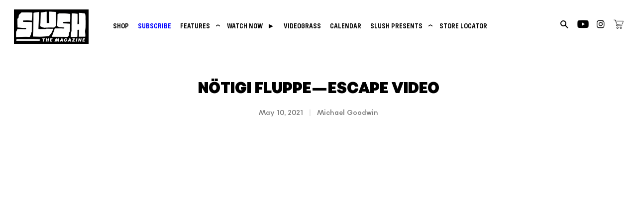

--- FILE ---
content_type: text/html; charset=utf-8
request_url: https://www.slushmag.com/blogs/latest/notigi-fluppe-escape
body_size: 18858
content:
<!doctype html>
<html class="no-js" lang="en">
<head>

<!-- Google Tag Manager -->
<script>(function(w,d,s,l,i){w[l]=w[l]||[];w[l].push({'gtm.start':
new Date().getTime(),event:'gtm.js'});var f=d.getElementsByTagName(s)[0],
j=d.createElement(s),dl=l!='dataLayer'?'&l='+l:'';j.async=true;j.src=
'https://www.googletagmanager.com/gtm.js?id='+i+dl;f.parentNode.insertBefore(j,f);
})(window,document,'script','dataLayer','GTM-WBXSXKQT');</script>
<!-- End Google Tag Manager -->
  
<!-- Basic page needs ================================================== -->
<meta charset="utf-8">
<meta http-equiv="X-UA-Compatible" content="IE=edge,chrome=1">


  <link rel="shortcut icon" href="//www.slushmag.com/cdn/shop/files/Screen_Shot_2021-01-27_at_9.37.32_PM_32x32.png?v=1614343274" type="image/png" />


<!-- Title and description ================================================== -->
<title>
Nötigi Fluppe—Escape Video &ndash; Slush Magazine
</title>


<meta name="description" content="Featuring: Elias Rupp, Florian Fischer, Dario Burch, Gian Sutter, Martin Lässer, Yung Doli, Joos Caviezel, Cedric Neff Video by Lou Staub">


<!-- Helpers ================================================== -->
<!-- /snippets/social-meta-tags.liquid -->




<meta property="og:site_name" content="Slush Magazine">
<meta property="og:url" content="https://slushthemagazine.com/blogs/latest/notigi-fluppe-escape">
<meta property="og:title" content="Nötigi Fluppe—Escape Video">
<meta property="og:type" content="article">
<meta property="og:description" content="Featuring: Elias Rupp, Florian Fischer, Dario Burch, Gian Sutter, Martin Lässer, Yung Doli, Joos Caviezel, Cedric Neff Video by Lou Staub">

<meta property="og:image" content="http://www.slushmag.com/cdn/shop/articles/Screen_Shot_2021-05-10_at_6.17.03_AM_1200x1200.png?v=1620652681">
<meta property="og:image:secure_url" content="https://www.slushmag.com/cdn/shop/articles/Screen_Shot_2021-05-10_at_6.17.03_AM_1200x1200.png?v=1620652681">


<meta name="twitter:card" content="summary_large_image">
<meta name="twitter:title" content="Nötigi Fluppe—Escape Video">
<meta name="twitter:description" content="Featuring: Elias Rupp, Florian Fischer, Dario Burch, Gian Sutter, Martin Lässer, Yung Doli, Joos Caviezel, Cedric Neff Video by Lou Staub">

<link rel="canonical" href="https://slushthemagazine.com/blogs/latest/notigi-fluppe-escape">
<meta name="viewport" content="width=device-width,initial-scale=1,shrink-to-fit=no">
<meta name="theme-color" content="#000000">

<!-- CSS ================================================== -->


<link rel="preconnect" href="https://fonts.googleapis.com">
<link rel="preconnect" href="https://fonts.gstatic.com" crossorigin>

<link href="https://fonts.googleapis.com/css2?family=Rubik:wght@300;400;500;700;800&display=swap" rel="stylesheet">




<link href="//www.slushmag.com/cdn/shop/t/2/assets/timber.scss.css?v=127331839957347757221762189250" rel="stylesheet" type="text/css" media="all" />
<link href="//www.slushmag.com/cdn/shop/t/2/assets/theme.scss.css?v=78529990788856889331762189250" rel="stylesheet" type="text/css" media="all" />


<link href="//www.slushmag.com/cdn/shop/t/2/assets/flickity.min.css?v=170878110445268142001698717672" rel="stylesheet" type="text/css" media="all" />


<link href="//www.slushmag.com/cdn/shop/t/2/assets/custom.scss.css?v=29718736618418387661764126221" rel="stylesheet" type="text/css" media="all" />

<!-- Sections ================================================== -->
<script>
  window.theme = window.theme || {};
  theme.strings = {
    zoomClose: "Close (Esc)",
    zoomPrev: "Previous (Left arrow key)",
    zoomNext: "Next (Right arrow key)",
    moneyFormat: "${{amount}}",
    addressError: "Error looking up that address",
    addressNoResults: "No results for that address",
    addressQueryLimit: "You have exceeded the Google API usage limit. Consider upgrading to a \u003ca href=\"https:\/\/developers.google.com\/maps\/premium\/usage-limits\"\u003ePremium Plan\u003c\/a\u003e.",
    authError: "There was a problem authenticating your Google Maps account.",
    cartEmpty: "Your cart is currently empty.",
    cartCookie: "Enable cookies to use the shopping cart",
    cartSavings: "You're saving [savings]",
    productSlideLabel: "Slide [slide_number] of [slide_max]."
  };
  theme.settings = {
    cartType: "page",
    gridType: null
  };
</script>

<script src="//www.slushmag.com/cdn/shop/t/2/assets/jquery-2.2.3.min.js?v=58211863146907186831610304023" type="text/javascript"></script>

<script src="//www.slushmag.com/cdn/shop/t/2/assets/lazysizes.min.js?v=155223123402716617051610304024" async="async"></script>

<script src="//www.slushmag.com/cdn/shop/t/2/assets/theme.js?v=114295768192348641321668523278" defer="defer"></script>

<script src="//www.slushmag.com/cdn/shop/t/2/assets/flickity.pkgd.min.js?v=179939521362296055701698717673"></script>

<script src="//www.slushmag.com/cdn/shop/t/2/assets/jquery.instagramFeed.js?v=120702746291522430111622754725 "></script>

<script src="//www.slushmag.com/cdn/shop/t/2/assets/custom.js?v=47208915109166570221737319653" defer="defer"></script>




<!-- Header hook for plugins ================================================== -->
<script>window.performance && window.performance.mark && window.performance.mark('shopify.content_for_header.start');</script><meta name="google-site-verification" content="tv199uzeVe9gwcYiowhoI8NNnTOnI24XDEJZMT7pnas">
<meta name="facebook-domain-verification" content="vslqpqcq1nmb4g3ibxwstmii3myryn">
<meta name="facebook-domain-verification" content="umvk4ipnblh4pli8ox3uah1rhfb6e6">
<meta name="facebook-domain-verification" content="eqp2r5vdxqiaam5mktbfh0f8urrrt1">
<meta name="facebook-domain-verification" content="a3dbjb1o8tsfc54zl0gs8xz8gdhzbj">
<meta name="facebook-domain-verification" content="az8az5yqi3xhqgoa5zc4i3jkgbnit8">
<meta id="shopify-digital-wallet" name="shopify-digital-wallet" content="/52617969847/digital_wallets/dialog">
<meta name="shopify-checkout-api-token" content="b83096c0ca69428e41558e1f7c303e0b">
<meta id="in-context-paypal-metadata" data-shop-id="52617969847" data-venmo-supported="false" data-environment="production" data-locale="en_US" data-paypal-v4="true" data-currency="USD">
<link rel="alternate" type="application/atom+xml" title="Feed" href="/blogs/latest.atom" />
<script async="async" src="/checkouts/internal/preloads.js?locale=en-US"></script>
<link rel="preconnect" href="https://shop.app" crossorigin="anonymous">
<script async="async" src="https://shop.app/checkouts/internal/preloads.js?locale=en-US&shop_id=52617969847" crossorigin="anonymous"></script>
<script id="apple-pay-shop-capabilities" type="application/json">{"shopId":52617969847,"countryCode":"US","currencyCode":"USD","merchantCapabilities":["supports3DS"],"merchantId":"gid:\/\/shopify\/Shop\/52617969847","merchantName":"Slush Magazine","requiredBillingContactFields":["postalAddress","email"],"requiredShippingContactFields":["postalAddress","email"],"shippingType":"shipping","supportedNetworks":["visa","masterCard","amex","discover","elo","jcb"],"total":{"type":"pending","label":"Slush Magazine","amount":"1.00"},"shopifyPaymentsEnabled":true,"supportsSubscriptions":true}</script>
<script id="shopify-features" type="application/json">{"accessToken":"b83096c0ca69428e41558e1f7c303e0b","betas":["rich-media-storefront-analytics"],"domain":"www.slushmag.com","predictiveSearch":true,"shopId":52617969847,"locale":"en"}</script>
<script>var Shopify = Shopify || {};
Shopify.shop = "slushmag.myshopify.com";
Shopify.locale = "en";
Shopify.currency = {"active":"USD","rate":"1.0"};
Shopify.country = "US";
Shopify.theme = {"name":"SlushMagDigitalSauna2021-Live","id":118053208247,"schema_name":"Brooklyn","schema_version":"17.2.0","theme_store_id":null,"role":"main"};
Shopify.theme.handle = "null";
Shopify.theme.style = {"id":null,"handle":null};
Shopify.cdnHost = "www.slushmag.com/cdn";
Shopify.routes = Shopify.routes || {};
Shopify.routes.root = "/";</script>
<script type="module">!function(o){(o.Shopify=o.Shopify||{}).modules=!0}(window);</script>
<script>!function(o){function n(){var o=[];function n(){o.push(Array.prototype.slice.apply(arguments))}return n.q=o,n}var t=o.Shopify=o.Shopify||{};t.loadFeatures=n(),t.autoloadFeatures=n()}(window);</script>
<script>
  window.ShopifyPay = window.ShopifyPay || {};
  window.ShopifyPay.apiHost = "shop.app\/pay";
  window.ShopifyPay.redirectState = null;
</script>
<script id="shop-js-analytics" type="application/json">{"pageType":"article"}</script>
<script defer="defer" async type="module" src="//www.slushmag.com/cdn/shopifycloud/shop-js/modules/v2/client.init-shop-cart-sync_BT-GjEfc.en.esm.js"></script>
<script defer="defer" async type="module" src="//www.slushmag.com/cdn/shopifycloud/shop-js/modules/v2/chunk.common_D58fp_Oc.esm.js"></script>
<script defer="defer" async type="module" src="//www.slushmag.com/cdn/shopifycloud/shop-js/modules/v2/chunk.modal_xMitdFEc.esm.js"></script>
<script type="module">
  await import("//www.slushmag.com/cdn/shopifycloud/shop-js/modules/v2/client.init-shop-cart-sync_BT-GjEfc.en.esm.js");
await import("//www.slushmag.com/cdn/shopifycloud/shop-js/modules/v2/chunk.common_D58fp_Oc.esm.js");
await import("//www.slushmag.com/cdn/shopifycloud/shop-js/modules/v2/chunk.modal_xMitdFEc.esm.js");

  window.Shopify.SignInWithShop?.initShopCartSync?.({"fedCMEnabled":true,"windoidEnabled":true});

</script>
<script>
  window.Shopify = window.Shopify || {};
  if (!window.Shopify.featureAssets) window.Shopify.featureAssets = {};
  window.Shopify.featureAssets['shop-js'] = {"shop-cart-sync":["modules/v2/client.shop-cart-sync_DZOKe7Ll.en.esm.js","modules/v2/chunk.common_D58fp_Oc.esm.js","modules/v2/chunk.modal_xMitdFEc.esm.js"],"init-fed-cm":["modules/v2/client.init-fed-cm_B6oLuCjv.en.esm.js","modules/v2/chunk.common_D58fp_Oc.esm.js","modules/v2/chunk.modal_xMitdFEc.esm.js"],"shop-cash-offers":["modules/v2/client.shop-cash-offers_D2sdYoxE.en.esm.js","modules/v2/chunk.common_D58fp_Oc.esm.js","modules/v2/chunk.modal_xMitdFEc.esm.js"],"shop-login-button":["modules/v2/client.shop-login-button_QeVjl5Y3.en.esm.js","modules/v2/chunk.common_D58fp_Oc.esm.js","modules/v2/chunk.modal_xMitdFEc.esm.js"],"pay-button":["modules/v2/client.pay-button_DXTOsIq6.en.esm.js","modules/v2/chunk.common_D58fp_Oc.esm.js","modules/v2/chunk.modal_xMitdFEc.esm.js"],"shop-button":["modules/v2/client.shop-button_DQZHx9pm.en.esm.js","modules/v2/chunk.common_D58fp_Oc.esm.js","modules/v2/chunk.modal_xMitdFEc.esm.js"],"avatar":["modules/v2/client.avatar_BTnouDA3.en.esm.js"],"init-windoid":["modules/v2/client.init-windoid_CR1B-cfM.en.esm.js","modules/v2/chunk.common_D58fp_Oc.esm.js","modules/v2/chunk.modal_xMitdFEc.esm.js"],"init-shop-for-new-customer-accounts":["modules/v2/client.init-shop-for-new-customer-accounts_C_vY_xzh.en.esm.js","modules/v2/client.shop-login-button_QeVjl5Y3.en.esm.js","modules/v2/chunk.common_D58fp_Oc.esm.js","modules/v2/chunk.modal_xMitdFEc.esm.js"],"init-shop-email-lookup-coordinator":["modules/v2/client.init-shop-email-lookup-coordinator_BI7n9ZSv.en.esm.js","modules/v2/chunk.common_D58fp_Oc.esm.js","modules/v2/chunk.modal_xMitdFEc.esm.js"],"init-shop-cart-sync":["modules/v2/client.init-shop-cart-sync_BT-GjEfc.en.esm.js","modules/v2/chunk.common_D58fp_Oc.esm.js","modules/v2/chunk.modal_xMitdFEc.esm.js"],"shop-toast-manager":["modules/v2/client.shop-toast-manager_DiYdP3xc.en.esm.js","modules/v2/chunk.common_D58fp_Oc.esm.js","modules/v2/chunk.modal_xMitdFEc.esm.js"],"init-customer-accounts":["modules/v2/client.init-customer-accounts_D9ZNqS-Q.en.esm.js","modules/v2/client.shop-login-button_QeVjl5Y3.en.esm.js","modules/v2/chunk.common_D58fp_Oc.esm.js","modules/v2/chunk.modal_xMitdFEc.esm.js"],"init-customer-accounts-sign-up":["modules/v2/client.init-customer-accounts-sign-up_iGw4briv.en.esm.js","modules/v2/client.shop-login-button_QeVjl5Y3.en.esm.js","modules/v2/chunk.common_D58fp_Oc.esm.js","modules/v2/chunk.modal_xMitdFEc.esm.js"],"shop-follow-button":["modules/v2/client.shop-follow-button_CqMgW2wH.en.esm.js","modules/v2/chunk.common_D58fp_Oc.esm.js","modules/v2/chunk.modal_xMitdFEc.esm.js"],"checkout-modal":["modules/v2/client.checkout-modal_xHeaAweL.en.esm.js","modules/v2/chunk.common_D58fp_Oc.esm.js","modules/v2/chunk.modal_xMitdFEc.esm.js"],"shop-login":["modules/v2/client.shop-login_D91U-Q7h.en.esm.js","modules/v2/chunk.common_D58fp_Oc.esm.js","modules/v2/chunk.modal_xMitdFEc.esm.js"],"lead-capture":["modules/v2/client.lead-capture_BJmE1dJe.en.esm.js","modules/v2/chunk.common_D58fp_Oc.esm.js","modules/v2/chunk.modal_xMitdFEc.esm.js"],"payment-terms":["modules/v2/client.payment-terms_Ci9AEqFq.en.esm.js","modules/v2/chunk.common_D58fp_Oc.esm.js","modules/v2/chunk.modal_xMitdFEc.esm.js"]};
</script>
<script>(function() {
  var isLoaded = false;
  function asyncLoad() {
    if (isLoaded) return;
    isLoaded = true;
    var urls = ["https:\/\/maps.develic.com\/packs\/front.js?shop=slushmag.myshopify.com","https:\/\/static.rechargecdn.com\/assets\/js\/widget.min.js?shop=slushmag.myshopify.com","\/\/www.powr.io\/powr.js?powr-token=slushmag.myshopify.com\u0026external-type=shopify\u0026shop=slushmag.myshopify.com","https:\/\/shy.elfsight.com\/p\/platform.js?shop=slushmag.myshopify.com","\/\/www.powr.io\/powr.js?powr-token=slushmag.myshopify.com\u0026external-type=shopify\u0026shop=slushmag.myshopify.com","https:\/\/static.klaviyo.com\/onsite\/js\/UPWUZg\/klaviyo.js?company_id=UPWUZg\u0026shop=slushmag.myshopify.com","https:\/\/cdn.nfcube.com\/instafeed-848cc10351aada46c2b3e50c134afbb9.js?shop=slushmag.myshopify.com","\/\/cdn.shopify.com\/proxy\/52ff85e5bf88e1dc5c65f77954ea91b8478e875f6c61851569a7ee8844b30313\/pdfflipbook.com\/script\/shopify\/?shop=slushmag.myshopify.com\u0026sp-cache-control=cHVibGljLCBtYXgtYWdlPTkwMA"];
    for (var i = 0; i < urls.length; i++) {
      var s = document.createElement('script');
      s.type = 'text/javascript';
      s.async = true;
      s.src = urls[i];
      var x = document.getElementsByTagName('script')[0];
      x.parentNode.insertBefore(s, x);
    }
  };
  if(window.attachEvent) {
    window.attachEvent('onload', asyncLoad);
  } else {
    window.addEventListener('load', asyncLoad, false);
  }
})();</script>
<script id="__st">var __st={"a":52617969847,"offset":-28800,"reqid":"92c487ac-47a2-4e3f-820f-ae16cb603cdf-1769089342","pageurl":"www.slushmag.com\/blogs\/latest\/notigi-fluppe-escape","s":"articles-585441411255","u":"e84efedb6ef2","p":"article","rtyp":"article","rid":585441411255};</script>
<script>window.ShopifyPaypalV4VisibilityTracking = true;</script>
<script id="captcha-bootstrap">!function(){'use strict';const t='contact',e='account',n='new_comment',o=[[t,t],['blogs',n],['comments',n],[t,'customer']],c=[[e,'customer_login'],[e,'guest_login'],[e,'recover_customer_password'],[e,'create_customer']],r=t=>t.map((([t,e])=>`form[action*='/${t}']:not([data-nocaptcha='true']) input[name='form_type'][value='${e}']`)).join(','),a=t=>()=>t?[...document.querySelectorAll(t)].map((t=>t.form)):[];function s(){const t=[...o],e=r(t);return a(e)}const i='password',u='form_key',d=['recaptcha-v3-token','g-recaptcha-response','h-captcha-response',i],f=()=>{try{return window.sessionStorage}catch{return}},m='__shopify_v',_=t=>t.elements[u];function p(t,e,n=!1){try{const o=window.sessionStorage,c=JSON.parse(o.getItem(e)),{data:r}=function(t){const{data:e,action:n}=t;return t[m]||n?{data:e,action:n}:{data:t,action:n}}(c);for(const[e,n]of Object.entries(r))t.elements[e]&&(t.elements[e].value=n);n&&o.removeItem(e)}catch(o){console.error('form repopulation failed',{error:o})}}const l='form_type',E='cptcha';function T(t){t.dataset[E]=!0}const w=window,h=w.document,L='Shopify',v='ce_forms',y='captcha';let A=!1;((t,e)=>{const n=(g='f06e6c50-85a8-45c8-87d0-21a2b65856fe',I='https://cdn.shopify.com/shopifycloud/storefront-forms-hcaptcha/ce_storefront_forms_captcha_hcaptcha.v1.5.2.iife.js',D={infoText:'Protected by hCaptcha',privacyText:'Privacy',termsText:'Terms'},(t,e,n)=>{const o=w[L][v],c=o.bindForm;if(c)return c(t,g,e,D).then(n);var r;o.q.push([[t,g,e,D],n]),r=I,A||(h.body.append(Object.assign(h.createElement('script'),{id:'captcha-provider',async:!0,src:r})),A=!0)});var g,I,D;w[L]=w[L]||{},w[L][v]=w[L][v]||{},w[L][v].q=[],w[L][y]=w[L][y]||{},w[L][y].protect=function(t,e){n(t,void 0,e),T(t)},Object.freeze(w[L][y]),function(t,e,n,w,h,L){const[v,y,A,g]=function(t,e,n){const i=e?o:[],u=t?c:[],d=[...i,...u],f=r(d),m=r(i),_=r(d.filter((([t,e])=>n.includes(e))));return[a(f),a(m),a(_),s()]}(w,h,L),I=t=>{const e=t.target;return e instanceof HTMLFormElement?e:e&&e.form},D=t=>v().includes(t);t.addEventListener('submit',(t=>{const e=I(t);if(!e)return;const n=D(e)&&!e.dataset.hcaptchaBound&&!e.dataset.recaptchaBound,o=_(e),c=g().includes(e)&&(!o||!o.value);(n||c)&&t.preventDefault(),c&&!n&&(function(t){try{if(!f())return;!function(t){const e=f();if(!e)return;const n=_(t);if(!n)return;const o=n.value;o&&e.removeItem(o)}(t);const e=Array.from(Array(32),(()=>Math.random().toString(36)[2])).join('');!function(t,e){_(t)||t.append(Object.assign(document.createElement('input'),{type:'hidden',name:u})),t.elements[u].value=e}(t,e),function(t,e){const n=f();if(!n)return;const o=[...t.querySelectorAll(`input[type='${i}']`)].map((({name:t})=>t)),c=[...d,...o],r={};for(const[a,s]of new FormData(t).entries())c.includes(a)||(r[a]=s);n.setItem(e,JSON.stringify({[m]:1,action:t.action,data:r}))}(t,e)}catch(e){console.error('failed to persist form',e)}}(e),e.submit())}));const S=(t,e)=>{t&&!t.dataset[E]&&(n(t,e.some((e=>e===t))),T(t))};for(const o of['focusin','change'])t.addEventListener(o,(t=>{const e=I(t);D(e)&&S(e,y())}));const B=e.get('form_key'),M=e.get(l),P=B&&M;t.addEventListener('DOMContentLoaded',(()=>{const t=y();if(P)for(const e of t)e.elements[l].value===M&&p(e,B);[...new Set([...A(),...v().filter((t=>'true'===t.dataset.shopifyCaptcha))])].forEach((e=>S(e,t)))}))}(h,new URLSearchParams(w.location.search),n,t,e,['guest_login'])})(!0,!0)}();</script>
<script integrity="sha256-4kQ18oKyAcykRKYeNunJcIwy7WH5gtpwJnB7kiuLZ1E=" data-source-attribution="shopify.loadfeatures" defer="defer" src="//www.slushmag.com/cdn/shopifycloud/storefront/assets/storefront/load_feature-a0a9edcb.js" crossorigin="anonymous"></script>
<script crossorigin="anonymous" defer="defer" src="//www.slushmag.com/cdn/shopifycloud/storefront/assets/shopify_pay/storefront-65b4c6d7.js?v=20250812"></script>
<script data-source-attribution="shopify.dynamic_checkout.dynamic.init">var Shopify=Shopify||{};Shopify.PaymentButton=Shopify.PaymentButton||{isStorefrontPortableWallets:!0,init:function(){window.Shopify.PaymentButton.init=function(){};var t=document.createElement("script");t.src="https://www.slushmag.com/cdn/shopifycloud/portable-wallets/latest/portable-wallets.en.js",t.type="module",document.head.appendChild(t)}};
</script>
<script data-source-attribution="shopify.dynamic_checkout.buyer_consent">
  function portableWalletsHideBuyerConsent(e){var t=document.getElementById("shopify-buyer-consent"),n=document.getElementById("shopify-subscription-policy-button");t&&n&&(t.classList.add("hidden"),t.setAttribute("aria-hidden","true"),n.removeEventListener("click",e))}function portableWalletsShowBuyerConsent(e){var t=document.getElementById("shopify-buyer-consent"),n=document.getElementById("shopify-subscription-policy-button");t&&n&&(t.classList.remove("hidden"),t.removeAttribute("aria-hidden"),n.addEventListener("click",e))}window.Shopify?.PaymentButton&&(window.Shopify.PaymentButton.hideBuyerConsent=portableWalletsHideBuyerConsent,window.Shopify.PaymentButton.showBuyerConsent=portableWalletsShowBuyerConsent);
</script>
<script data-source-attribution="shopify.dynamic_checkout.cart.bootstrap">document.addEventListener("DOMContentLoaded",(function(){function t(){return document.querySelector("shopify-accelerated-checkout-cart, shopify-accelerated-checkout")}if(t())Shopify.PaymentButton.init();else{new MutationObserver((function(e,n){t()&&(Shopify.PaymentButton.init(),n.disconnect())})).observe(document.body,{childList:!0,subtree:!0})}}));
</script>
<link id="shopify-accelerated-checkout-styles" rel="stylesheet" media="screen" href="https://www.slushmag.com/cdn/shopifycloud/portable-wallets/latest/accelerated-checkout-backwards-compat.css" crossorigin="anonymous">
<style id="shopify-accelerated-checkout-cart">
        #shopify-buyer-consent {
  margin-top: 1em;
  display: inline-block;
  width: 100%;
}

#shopify-buyer-consent.hidden {
  display: none;
}

#shopify-subscription-policy-button {
  background: none;
  border: none;
  padding: 0;
  text-decoration: underline;
  font-size: inherit;
  cursor: pointer;
}

#shopify-subscription-policy-button::before {
  box-shadow: none;
}

      </style>

<script>window.performance && window.performance.mark && window.performance.mark('shopify.content_for_header.end');</script>

<script src="//www.slushmag.com/cdn/shop/t/2/assets/modernizr.min.js?v=21391054748206432451610304024" type="text/javascript"></script>






<!-- Global site tag (gtag.js) - Google Analytics -->
<script async src="https://www.googletagmanager.com/gtag/js?id=G-4RNH8GLZST"></script>
<script>
  window.dataLayer = window.dataLayer || [];
  function gtag(){dataLayer.push(arguments);}
  gtag('js', new Date());

  gtag('config', 'G-4RNH8GLZST');
</script>

<!-- Global site tag (gtag.js) - Google Analytics -->
<script async src="https://www.googletagmanager.com/gtag/js?id=UA-1381696-1"></script>
<script>
  window.dataLayer = window.dataLayer || [];
  function gtag(){dataLayer.push(arguments);}
  gtag('js', new Date());

  gtag('config', 'UA-1381696-1');
</script>


<link href="https://monorail-edge.shopifysvc.com" rel="dns-prefetch">
<script>(function(){if ("sendBeacon" in navigator && "performance" in window) {try {var session_token_from_headers = performance.getEntriesByType('navigation')[0].serverTiming.find(x => x.name == '_s').description;} catch {var session_token_from_headers = undefined;}var session_cookie_matches = document.cookie.match(/_shopify_s=([^;]*)/);var session_token_from_cookie = session_cookie_matches && session_cookie_matches.length === 2 ? session_cookie_matches[1] : "";var session_token = session_token_from_headers || session_token_from_cookie || "";function handle_abandonment_event(e) {var entries = performance.getEntries().filter(function(entry) {return /monorail-edge.shopifysvc.com/.test(entry.name);});if (!window.abandonment_tracked && entries.length === 0) {window.abandonment_tracked = true;var currentMs = Date.now();var navigation_start = performance.timing.navigationStart;var payload = {shop_id: 52617969847,url: window.location.href,navigation_start,duration: currentMs - navigation_start,session_token,page_type: "article"};window.navigator.sendBeacon("https://monorail-edge.shopifysvc.com/v1/produce", JSON.stringify({schema_id: "online_store_buyer_site_abandonment/1.1",payload: payload,metadata: {event_created_at_ms: currentMs,event_sent_at_ms: currentMs}}));}}window.addEventListener('pagehide', handle_abandonment_event);}}());</script>
<script id="web-pixels-manager-setup">(function e(e,d,r,n,o){if(void 0===o&&(o={}),!Boolean(null===(a=null===(i=window.Shopify)||void 0===i?void 0:i.analytics)||void 0===a?void 0:a.replayQueue)){var i,a;window.Shopify=window.Shopify||{};var t=window.Shopify;t.analytics=t.analytics||{};var s=t.analytics;s.replayQueue=[],s.publish=function(e,d,r){return s.replayQueue.push([e,d,r]),!0};try{self.performance.mark("wpm:start")}catch(e){}var l=function(){var e={modern:/Edge?\/(1{2}[4-9]|1[2-9]\d|[2-9]\d{2}|\d{4,})\.\d+(\.\d+|)|Firefox\/(1{2}[4-9]|1[2-9]\d|[2-9]\d{2}|\d{4,})\.\d+(\.\d+|)|Chrom(ium|e)\/(9{2}|\d{3,})\.\d+(\.\d+|)|(Maci|X1{2}).+ Version\/(15\.\d+|(1[6-9]|[2-9]\d|\d{3,})\.\d+)([,.]\d+|)( \(\w+\)|)( Mobile\/\w+|) Safari\/|Chrome.+OPR\/(9{2}|\d{3,})\.\d+\.\d+|(CPU[ +]OS|iPhone[ +]OS|CPU[ +]iPhone|CPU IPhone OS|CPU iPad OS)[ +]+(15[._]\d+|(1[6-9]|[2-9]\d|\d{3,})[._]\d+)([._]\d+|)|Android:?[ /-](13[3-9]|1[4-9]\d|[2-9]\d{2}|\d{4,})(\.\d+|)(\.\d+|)|Android.+Firefox\/(13[5-9]|1[4-9]\d|[2-9]\d{2}|\d{4,})\.\d+(\.\d+|)|Android.+Chrom(ium|e)\/(13[3-9]|1[4-9]\d|[2-9]\d{2}|\d{4,})\.\d+(\.\d+|)|SamsungBrowser\/([2-9]\d|\d{3,})\.\d+/,legacy:/Edge?\/(1[6-9]|[2-9]\d|\d{3,})\.\d+(\.\d+|)|Firefox\/(5[4-9]|[6-9]\d|\d{3,})\.\d+(\.\d+|)|Chrom(ium|e)\/(5[1-9]|[6-9]\d|\d{3,})\.\d+(\.\d+|)([\d.]+$|.*Safari\/(?![\d.]+ Edge\/[\d.]+$))|(Maci|X1{2}).+ Version\/(10\.\d+|(1[1-9]|[2-9]\d|\d{3,})\.\d+)([,.]\d+|)( \(\w+\)|)( Mobile\/\w+|) Safari\/|Chrome.+OPR\/(3[89]|[4-9]\d|\d{3,})\.\d+\.\d+|(CPU[ +]OS|iPhone[ +]OS|CPU[ +]iPhone|CPU IPhone OS|CPU iPad OS)[ +]+(10[._]\d+|(1[1-9]|[2-9]\d|\d{3,})[._]\d+)([._]\d+|)|Android:?[ /-](13[3-9]|1[4-9]\d|[2-9]\d{2}|\d{4,})(\.\d+|)(\.\d+|)|Mobile Safari.+OPR\/([89]\d|\d{3,})\.\d+\.\d+|Android.+Firefox\/(13[5-9]|1[4-9]\d|[2-9]\d{2}|\d{4,})\.\d+(\.\d+|)|Android.+Chrom(ium|e)\/(13[3-9]|1[4-9]\d|[2-9]\d{2}|\d{4,})\.\d+(\.\d+|)|Android.+(UC? ?Browser|UCWEB|U3)[ /]?(15\.([5-9]|\d{2,})|(1[6-9]|[2-9]\d|\d{3,})\.\d+)\.\d+|SamsungBrowser\/(5\.\d+|([6-9]|\d{2,})\.\d+)|Android.+MQ{2}Browser\/(14(\.(9|\d{2,})|)|(1[5-9]|[2-9]\d|\d{3,})(\.\d+|))(\.\d+|)|K[Aa][Ii]OS\/(3\.\d+|([4-9]|\d{2,})\.\d+)(\.\d+|)/},d=e.modern,r=e.legacy,n=navigator.userAgent;return n.match(d)?"modern":n.match(r)?"legacy":"unknown"}(),u="modern"===l?"modern":"legacy",c=(null!=n?n:{modern:"",legacy:""})[u],f=function(e){return[e.baseUrl,"/wpm","/b",e.hashVersion,"modern"===e.buildTarget?"m":"l",".js"].join("")}({baseUrl:d,hashVersion:r,buildTarget:u}),m=function(e){var d=e.version,r=e.bundleTarget,n=e.surface,o=e.pageUrl,i=e.monorailEndpoint;return{emit:function(e){var a=e.status,t=e.errorMsg,s=(new Date).getTime(),l=JSON.stringify({metadata:{event_sent_at_ms:s},events:[{schema_id:"web_pixels_manager_load/3.1",payload:{version:d,bundle_target:r,page_url:o,status:a,surface:n,error_msg:t},metadata:{event_created_at_ms:s}}]});if(!i)return console&&console.warn&&console.warn("[Web Pixels Manager] No Monorail endpoint provided, skipping logging."),!1;try{return self.navigator.sendBeacon.bind(self.navigator)(i,l)}catch(e){}var u=new XMLHttpRequest;try{return u.open("POST",i,!0),u.setRequestHeader("Content-Type","text/plain"),u.send(l),!0}catch(e){return console&&console.warn&&console.warn("[Web Pixels Manager] Got an unhandled error while logging to Monorail."),!1}}}}({version:r,bundleTarget:l,surface:e.surface,pageUrl:self.location.href,monorailEndpoint:e.monorailEndpoint});try{o.browserTarget=l,function(e){var d=e.src,r=e.async,n=void 0===r||r,o=e.onload,i=e.onerror,a=e.sri,t=e.scriptDataAttributes,s=void 0===t?{}:t,l=document.createElement("script"),u=document.querySelector("head"),c=document.querySelector("body");if(l.async=n,l.src=d,a&&(l.integrity=a,l.crossOrigin="anonymous"),s)for(var f in s)if(Object.prototype.hasOwnProperty.call(s,f))try{l.dataset[f]=s[f]}catch(e){}if(o&&l.addEventListener("load",o),i&&l.addEventListener("error",i),u)u.appendChild(l);else{if(!c)throw new Error("Did not find a head or body element to append the script");c.appendChild(l)}}({src:f,async:!0,onload:function(){if(!function(){var e,d;return Boolean(null===(d=null===(e=window.Shopify)||void 0===e?void 0:e.analytics)||void 0===d?void 0:d.initialized)}()){var d=window.webPixelsManager.init(e)||void 0;if(d){var r=window.Shopify.analytics;r.replayQueue.forEach((function(e){var r=e[0],n=e[1],o=e[2];d.publishCustomEvent(r,n,o)})),r.replayQueue=[],r.publish=d.publishCustomEvent,r.visitor=d.visitor,r.initialized=!0}}},onerror:function(){return m.emit({status:"failed",errorMsg:"".concat(f," has failed to load")})},sri:function(e){var d=/^sha384-[A-Za-z0-9+/=]+$/;return"string"==typeof e&&d.test(e)}(c)?c:"",scriptDataAttributes:o}),m.emit({status:"loading"})}catch(e){m.emit({status:"failed",errorMsg:(null==e?void 0:e.message)||"Unknown error"})}}})({shopId: 52617969847,storefrontBaseUrl: "https://slushthemagazine.com",extensionsBaseUrl: "https://extensions.shopifycdn.com/cdn/shopifycloud/web-pixels-manager",monorailEndpoint: "https://monorail-edge.shopifysvc.com/unstable/produce_batch",surface: "storefront-renderer",enabledBetaFlags: ["2dca8a86"],webPixelsConfigList: [{"id":"2092171485","configuration":"{\"accountID\":\"UPWUZg\",\"webPixelConfig\":\"eyJlbmFibGVBZGRlZFRvQ2FydEV2ZW50cyI6IHRydWV9\"}","eventPayloadVersion":"v1","runtimeContext":"STRICT","scriptVersion":"524f6c1ee37bacdca7657a665bdca589","type":"APP","apiClientId":123074,"privacyPurposes":["ANALYTICS","MARKETING"],"dataSharingAdjustments":{"protectedCustomerApprovalScopes":["read_customer_address","read_customer_email","read_customer_name","read_customer_personal_data","read_customer_phone"]}},{"id":"497680605","configuration":"{\"config\":\"{\\\"pixel_id\\\":\\\"G-4RNH8GLZST\\\",\\\"target_country\\\":\\\"US\\\",\\\"gtag_events\\\":[{\\\"type\\\":\\\"begin_checkout\\\",\\\"action_label\\\":\\\"G-4RNH8GLZST\\\"},{\\\"type\\\":\\\"search\\\",\\\"action_label\\\":\\\"G-4RNH8GLZST\\\"},{\\\"type\\\":\\\"view_item\\\",\\\"action_label\\\":[\\\"G-4RNH8GLZST\\\",\\\"MC-VG9DLEWPYX\\\"]},{\\\"type\\\":\\\"purchase\\\",\\\"action_label\\\":[\\\"G-4RNH8GLZST\\\",\\\"MC-VG9DLEWPYX\\\"]},{\\\"type\\\":\\\"page_view\\\",\\\"action_label\\\":[\\\"G-4RNH8GLZST\\\",\\\"MC-VG9DLEWPYX\\\"]},{\\\"type\\\":\\\"add_payment_info\\\",\\\"action_label\\\":\\\"G-4RNH8GLZST\\\"},{\\\"type\\\":\\\"add_to_cart\\\",\\\"action_label\\\":\\\"G-4RNH8GLZST\\\"}],\\\"enable_monitoring_mode\\\":false}\"}","eventPayloadVersion":"v1","runtimeContext":"OPEN","scriptVersion":"b2a88bafab3e21179ed38636efcd8a93","type":"APP","apiClientId":1780363,"privacyPurposes":[],"dataSharingAdjustments":{"protectedCustomerApprovalScopes":["read_customer_address","read_customer_email","read_customer_name","read_customer_personal_data","read_customer_phone"]}},{"id":"154501341","configuration":"{\"pixel_id\":\"2956469241295760\",\"pixel_type\":\"facebook_pixel\",\"metaapp_system_user_token\":\"-\"}","eventPayloadVersion":"v1","runtimeContext":"OPEN","scriptVersion":"ca16bc87fe92b6042fbaa3acc2fbdaa6","type":"APP","apiClientId":2329312,"privacyPurposes":["ANALYTICS","MARKETING","SALE_OF_DATA"],"dataSharingAdjustments":{"protectedCustomerApprovalScopes":["read_customer_address","read_customer_email","read_customer_name","read_customer_personal_data","read_customer_phone"]}},{"id":"shopify-app-pixel","configuration":"{}","eventPayloadVersion":"v1","runtimeContext":"STRICT","scriptVersion":"0450","apiClientId":"shopify-pixel","type":"APP","privacyPurposes":["ANALYTICS","MARKETING"]},{"id":"shopify-custom-pixel","eventPayloadVersion":"v1","runtimeContext":"LAX","scriptVersion":"0450","apiClientId":"shopify-pixel","type":"CUSTOM","privacyPurposes":["ANALYTICS","MARKETING"]}],isMerchantRequest: false,initData: {"shop":{"name":"Slush Magazine","paymentSettings":{"currencyCode":"USD"},"myshopifyDomain":"slushmag.myshopify.com","countryCode":"US","storefrontUrl":"https:\/\/slushthemagazine.com"},"customer":null,"cart":null,"checkout":null,"productVariants":[],"purchasingCompany":null},},"https://www.slushmag.com/cdn","fcfee988w5aeb613cpc8e4bc33m6693e112",{"modern":"","legacy":""},{"shopId":"52617969847","storefrontBaseUrl":"https:\/\/slushthemagazine.com","extensionBaseUrl":"https:\/\/extensions.shopifycdn.com\/cdn\/shopifycloud\/web-pixels-manager","surface":"storefront-renderer","enabledBetaFlags":"[\"2dca8a86\"]","isMerchantRequest":"false","hashVersion":"fcfee988w5aeb613cpc8e4bc33m6693e112","publish":"custom","events":"[[\"page_viewed\",{}]]"});</script><script>
  window.ShopifyAnalytics = window.ShopifyAnalytics || {};
  window.ShopifyAnalytics.meta = window.ShopifyAnalytics.meta || {};
  window.ShopifyAnalytics.meta.currency = 'USD';
  var meta = {"page":{"pageType":"article","resourceType":"article","resourceId":585441411255,"requestId":"92c487ac-47a2-4e3f-820f-ae16cb603cdf-1769089342"}};
  for (var attr in meta) {
    window.ShopifyAnalytics.meta[attr] = meta[attr];
  }
</script>
<script class="analytics">
  (function () {
    var customDocumentWrite = function(content) {
      var jquery = null;

      if (window.jQuery) {
        jquery = window.jQuery;
      } else if (window.Checkout && window.Checkout.$) {
        jquery = window.Checkout.$;
      }

      if (jquery) {
        jquery('body').append(content);
      }
    };

    var hasLoggedConversion = function(token) {
      if (token) {
        return document.cookie.indexOf('loggedConversion=' + token) !== -1;
      }
      return false;
    }

    var setCookieIfConversion = function(token) {
      if (token) {
        var twoMonthsFromNow = new Date(Date.now());
        twoMonthsFromNow.setMonth(twoMonthsFromNow.getMonth() + 2);

        document.cookie = 'loggedConversion=' + token + '; expires=' + twoMonthsFromNow;
      }
    }

    var trekkie = window.ShopifyAnalytics.lib = window.trekkie = window.trekkie || [];
    if (trekkie.integrations) {
      return;
    }
    trekkie.methods = [
      'identify',
      'page',
      'ready',
      'track',
      'trackForm',
      'trackLink'
    ];
    trekkie.factory = function(method) {
      return function() {
        var args = Array.prototype.slice.call(arguments);
        args.unshift(method);
        trekkie.push(args);
        return trekkie;
      };
    };
    for (var i = 0; i < trekkie.methods.length; i++) {
      var key = trekkie.methods[i];
      trekkie[key] = trekkie.factory(key);
    }
    trekkie.load = function(config) {
      trekkie.config = config || {};
      trekkie.config.initialDocumentCookie = document.cookie;
      var first = document.getElementsByTagName('script')[0];
      var script = document.createElement('script');
      script.type = 'text/javascript';
      script.onerror = function(e) {
        var scriptFallback = document.createElement('script');
        scriptFallback.type = 'text/javascript';
        scriptFallback.onerror = function(error) {
                var Monorail = {
      produce: function produce(monorailDomain, schemaId, payload) {
        var currentMs = new Date().getTime();
        var event = {
          schema_id: schemaId,
          payload: payload,
          metadata: {
            event_created_at_ms: currentMs,
            event_sent_at_ms: currentMs
          }
        };
        return Monorail.sendRequest("https://" + monorailDomain + "/v1/produce", JSON.stringify(event));
      },
      sendRequest: function sendRequest(endpointUrl, payload) {
        // Try the sendBeacon API
        if (window && window.navigator && typeof window.navigator.sendBeacon === 'function' && typeof window.Blob === 'function' && !Monorail.isIos12()) {
          var blobData = new window.Blob([payload], {
            type: 'text/plain'
          });

          if (window.navigator.sendBeacon(endpointUrl, blobData)) {
            return true;
          } // sendBeacon was not successful

        } // XHR beacon

        var xhr = new XMLHttpRequest();

        try {
          xhr.open('POST', endpointUrl);
          xhr.setRequestHeader('Content-Type', 'text/plain');
          xhr.send(payload);
        } catch (e) {
          console.log(e);
        }

        return false;
      },
      isIos12: function isIos12() {
        return window.navigator.userAgent.lastIndexOf('iPhone; CPU iPhone OS 12_') !== -1 || window.navigator.userAgent.lastIndexOf('iPad; CPU OS 12_') !== -1;
      }
    };
    Monorail.produce('monorail-edge.shopifysvc.com',
      'trekkie_storefront_load_errors/1.1',
      {shop_id: 52617969847,
      theme_id: 118053208247,
      app_name: "storefront",
      context_url: window.location.href,
      source_url: "//www.slushmag.com/cdn/s/trekkie.storefront.1bbfab421998800ff09850b62e84b8915387986d.min.js"});

        };
        scriptFallback.async = true;
        scriptFallback.src = '//www.slushmag.com/cdn/s/trekkie.storefront.1bbfab421998800ff09850b62e84b8915387986d.min.js';
        first.parentNode.insertBefore(scriptFallback, first);
      };
      script.async = true;
      script.src = '//www.slushmag.com/cdn/s/trekkie.storefront.1bbfab421998800ff09850b62e84b8915387986d.min.js';
      first.parentNode.insertBefore(script, first);
    };
    trekkie.load(
      {"Trekkie":{"appName":"storefront","development":false,"defaultAttributes":{"shopId":52617969847,"isMerchantRequest":null,"themeId":118053208247,"themeCityHash":"1172219879622806856","contentLanguage":"en","currency":"USD","eventMetadataId":"1e858fd4-b761-45d0-b055-f6962ada08ed"},"isServerSideCookieWritingEnabled":true,"monorailRegion":"shop_domain","enabledBetaFlags":["65f19447"]},"Session Attribution":{},"S2S":{"facebookCapiEnabled":true,"source":"trekkie-storefront-renderer","apiClientId":580111}}
    );

    var loaded = false;
    trekkie.ready(function() {
      if (loaded) return;
      loaded = true;

      window.ShopifyAnalytics.lib = window.trekkie;

      var originalDocumentWrite = document.write;
      document.write = customDocumentWrite;
      try { window.ShopifyAnalytics.merchantGoogleAnalytics.call(this); } catch(error) {};
      document.write = originalDocumentWrite;

      window.ShopifyAnalytics.lib.page(null,{"pageType":"article","resourceType":"article","resourceId":585441411255,"requestId":"92c487ac-47a2-4e3f-820f-ae16cb603cdf-1769089342","shopifyEmitted":true});

      var match = window.location.pathname.match(/checkouts\/(.+)\/(thank_you|post_purchase)/)
      var token = match? match[1]: undefined;
      if (!hasLoggedConversion(token)) {
        setCookieIfConversion(token);
        
      }
    });


        var eventsListenerScript = document.createElement('script');
        eventsListenerScript.async = true;
        eventsListenerScript.src = "//www.slushmag.com/cdn/shopifycloud/storefront/assets/shop_events_listener-3da45d37.js";
        document.getElementsByTagName('head')[0].appendChild(eventsListenerScript);

})();</script>
<script
  defer
  src="https://www.slushmag.com/cdn/shopifycloud/perf-kit/shopify-perf-kit-3.0.4.min.js"
  data-application="storefront-renderer"
  data-shop-id="52617969847"
  data-render-region="gcp-us-central1"
  data-page-type="article"
  data-theme-instance-id="118053208247"
  data-theme-name="Brooklyn"
  data-theme-version="17.2.0"
  data-monorail-region="shop_domain"
  data-resource-timing-sampling-rate="10"
  data-shs="true"
  data-shs-beacon="true"
  data-shs-export-with-fetch="true"
  data-shs-logs-sample-rate="1"
  data-shs-beacon-endpoint="https://www.slushmag.com/api/collect"
></script>
</head>




<body id="notigi-fluppe-escape-video" class="template-article">

<!-- Google Tag Manager (noscript) -->
<noscript><iframe src="https://www.googletagmanager.com/ns.html?id=GTM-WBXSXKQT"
height="0" width="0" style="display:none;visibility:hidden"></iframe></noscript>
<!-- End Google Tag Manager (noscript) -->

<!-- 
  <div class="site-overlay">
</div> 
  -->


<div class="slush-wrap  "
>
<a href="" target="_blank"  class="takeover-left"
style="
background-image: url('//www.slushmag.com/cdn/shopifycloud/storefront/assets/no-image-2048-a2addb12_800x.gif');
background-repeat: repeat-y;
 background-position: top center; 
  background-size: cover;
"
>
</a>
<a href="" target="_blank" class="takeover-right"
style="
background-image: url('//www.slushmag.com/cdn/shopifycloud/storefront/assets/no-image-2048-a2addb12_800x.gif');
background-repeat: repeat-y;
 background-position: top center; 
  background-size: cover;
"
>
</a>



<div id="shopify-section-header" class="shopify-section"><style data-shopify>.header-wrapper .site-nav__link,
  .header-wrapper .site-header__logo a,
  .header-wrapper .site-nav__dropdown-link,
  .header-wrapper .site-nav--has-dropdown > a.nav-focus,
  .header-wrapper .site-nav--has-dropdown.nav-hover > a,
  .header-wrapper .site-nav--has-dropdown:hover > a {
    color: #000000;
  }

  .header-wrapper .site-header__logo a:hover,
  .header-wrapper .site-header__logo a:focus,
  .header-wrapper .site-nav__link:hover,
  .header-wrapper .site-nav__link:focus,
  .header-wrapper .site-nav--has-dropdown a:hover,
  .header-wrapper .site-nav--has-dropdown > a.nav-focus:hover,
  .header-wrapper .site-nav--has-dropdown > a.nav-focus:focus,
  .header-wrapper .site-nav--has-dropdown .site-nav__link:hover,
  .header-wrapper .site-nav--has-dropdown .site-nav__link:focus,
  .header-wrapper .site-nav--has-dropdown.nav-hover > a:hover,
  .header-wrapper .site-nav__dropdown a:focus {
    color: rgba(0, 0, 0, 0.75);
  }

  .header-wrapper .burger-icon,
  .header-wrapper .site-nav--has-dropdown:hover > a:before,
  .header-wrapper .site-nav--has-dropdown > a.nav-focus:before,
  .header-wrapper .site-nav--has-dropdown.nav-hover > a:before {
    background: #000000;
  }

  .header-wrapper .site-nav__link:hover .burger-icon {
    background: rgba(0, 0, 0, 0.75);
  }

  .site-header__logo img {
    max-width: 180px;
  }

  @media screen and (max-width: 768px) {
    .site-header__logo img {
      max-width: 100%;
    }
  }</style><div  data-section-id="header" data-section-type="header-section" data-template="article">
  <div id="NavDrawer" class="drawer drawer--left">
      <div class="drawer__inner drawer-left__inner">

    

    <img src="https://cdn.shopify.com/s/files/1/0526/1796/9847/files/logo2-02.svg?v=1611635449" style="display:block; width: 120px;">
    <ul class="mobile-nav">
      
        

          <li class="mobile-nav__item">
            <a
              href="/collections/shop"
              class="mobile-nav__link mcs-mobile-nav-Shop"
              >
                Shop
            </a>
          </li>

        
      
        

          <li class="mobile-nav__item">
            <a
              href="https://slushthemagazine.com/collections/shop/products/slush-subscription-package-with-exclusive-autumn-x-slush-beanie"
              class="mobile-nav__link mcs-mobile-nav-SUBSCRIBE"
              >
                SUBSCRIBE
            </a>
          </li>

        
      
        
          <li class="mobile-nav__item">
            <div class="mobile-nav__has-sublist">
              <a
                href="/blogs/features"
                class="mobile-nav__link mcs-mobile-nav-Features"
                id="Label-3"
                >Features</a>
              <div class="mobile-nav__toggle">
                <button type="button" class="mobile-nav__toggle-btn icon-fallback-text" aria-controls="Linklist-3" aria-expanded="false">
                  <span class="icon-fallback-text mobile-nav__toggle-open">
                    <span class="icon icon-plus" aria-hidden="true"></span>
                    <span class="fallback-text">Expand submenu Features</span>
                  </span>
                  <span class="icon-fallback-text mobile-nav__toggle-close">
                    <span class="icon icon-minus" aria-hidden="true"></span>
                    <span class="fallback-text">Collapse submenu Features</span>
                  </span>
                </button>
              </div>
            </div>
            <ul class="mobile-nav__sublist" id="Linklist-3" aria-labelledby="Label-3" role="navigation">
              
              
                
                <li class="mobile-nav__item">
                  <a
                    href="/blogs/features/tagged/from-the-mag"
                    class="mobile-nav__link mcs-mobile-nav-Features"
                    >
                      From the Mag
                  </a>
                </li>
                
              
                
                <li class="mobile-nav__item">
                  <a
                    href="/blogs/features/tagged/online-editorial"
                    class="mobile-nav__link mcs-mobile-nav-Features"
                    >
                      Online Editorial
                  </a>
                </li>
                
              
                
                <li class="mobile-nav__item">
                  <a
                    href="/blogs/features/tagged/featured-videos"
                    class="mobile-nav__link mcs-mobile-nav-Features"
                    >
                      Featured Videos
                  </a>
                </li>
                
              
                
                <li class="mobile-nav__item">
                  <a
                    href="/pages/press"
                    class="mobile-nav__link mcs-mobile-nav-Features"
                    >
                      Press
                  </a>
                </li>
                
              
            </ul>
          </li>

          
      
        
          <li class="mobile-nav__item">
            <div class="mobile-nav__has-sublist">
              <a
                href="/pages/watch-now"
                class="mobile-nav__link mcs-mobile-nav-Watch Now"
                id="Label-4"
                >Watch Now</a>
              <div class="mobile-nav__toggle">
                <button type="button" class="mobile-nav__toggle-btn icon-fallback-text" aria-controls="Linklist-4" aria-expanded="false">
                  <span class="icon-fallback-text mobile-nav__toggle-open">
                    <span class="icon icon-plus" aria-hidden="true"></span>
                    <span class="fallback-text">Expand submenu Watch Now</span>
                  </span>
                  <span class="icon-fallback-text mobile-nav__toggle-close">
                    <span class="icon icon-minus" aria-hidden="true"></span>
                    <span class="fallback-text">Collapse submenu Watch Now</span>
                  </span>
                </button>
              </div>
            </div>
            <ul class="mobile-nav__sublist" id="Linklist-4" aria-labelledby="Label-4" role="navigation">
              
              
                
                <li class="mobile-nav__item">
                  <a
                    href="/pages/watch-now"
                    class="mobile-nav__link mcs-mobile-nav-Watch Now"
                    >
                      All Videos
                  </a>
                </li>
                
              
                
                <li class="mobile-nav__item">
                  <a
                    href="https://www.youtube.com/channel/UCi7jVGEbSEVa7DSnEyXx1ww"
                    class="mobile-nav__link mcs-mobile-nav-Watch Now"
                    >
                      Slush YouTube
                  </a>
                </li>
                
              
            </ul>
          </li>

          
      
        

          <li class="mobile-nav__item">
            <a
              href="/blogs/features/tagged/videograss"
              class="mobile-nav__link mcs-mobile-nav-Videograss"
              >
                Videograss
            </a>
          </li>

        
      
        

          <li class="mobile-nav__item">
            <a
              href="/pages/events-calendar"
              class="mobile-nav__link mcs-mobile-nav-Calendar"
              >
                Calendar
            </a>
          </li>

        
      
        
          <li class="mobile-nav__item">
            <div class="mobile-nav__has-sublist">
              <a
                href="/blogs/features/tagged/slush-presents"
                class="mobile-nav__link mcs-mobile-nav-Slush Presents"
                id="Label-7"
                >Slush Presents</a>
              <div class="mobile-nav__toggle">
                <button type="button" class="mobile-nav__toggle-btn icon-fallback-text" aria-controls="Linklist-7" aria-expanded="false">
                  <span class="icon-fallback-text mobile-nav__toggle-open">
                    <span class="icon icon-plus" aria-hidden="true"></span>
                    <span class="fallback-text">Expand submenu Slush Presents</span>
                  </span>
                  <span class="icon-fallback-text mobile-nav__toggle-close">
                    <span class="icon icon-minus" aria-hidden="true"></span>
                    <span class="fallback-text">Collapse submenu Slush Presents</span>
                  </span>
                </button>
              </div>
            </div>
            <ul class="mobile-nav__sublist" id="Linklist-7" aria-labelledby="Label-7" role="navigation">
              
              
                
                <li class="mobile-nav__item">
                  <a
                    href="/blogs/features/tagged/slushies"
                    class="mobile-nav__link mcs-mobile-nav-Slush Presents"
                    >
                      Awards ROTY
                  </a>
                </li>
                
              
                
                <li class="mobile-nav__item">
                  <a
                    href="/blogs/features/tagged/world-quarters"
                    class="mobile-nav__link mcs-mobile-nav-Slush Presents"
                    >
                      World Quarters
                  </a>
                </li>
                
              
                
                <li class="mobile-nav__item">
                  <a
                    href="/blogs/features/tagged/game-of-snow"
                    class="mobile-nav__link mcs-mobile-nav-Slush Presents"
                    >
                      Game of Snow
                  </a>
                </li>
                
              
                
                <li class="mobile-nav__item">
                  <a
                    href="/blogs/features/tagged/fundamentals"
                    class="mobile-nav__link mcs-mobile-nav-Slush Presents"
                    >
                      Fundamentals
                  </a>
                </li>
                
              
                
                <li class="mobile-nav__item">
                  <a
                    href="/blogs/features/tagged/originals"
                    class="mobile-nav__link mcs-mobile-nav-Slush Presents"
                    >
                      Originals
                  </a>
                </li>
                
              
                
                <li class="mobile-nav__item">
                  <a
                    href="/blogs/features/tagged/videograss"
                    class="mobile-nav__link mcs-mobile-nav-Slush Presents"
                    >
                      Videograss
                  </a>
                </li>
                
              
                
                <li class="mobile-nav__item">
                  <a
                    href="/pages/faq"
                    class="mobile-nav__link mcs-mobile-nav-Slush Presents"
                    >
                      FAQ
                  </a>
                </li>
                
              
            </ul>
          </li>

          
      
        

          <li class="mobile-nav__item">
            <a
              href="/pages/shop-locator"
              class="mobile-nav__link mcs-mobile-nav-Store Locator"
              >
                Store Locator
            </a>
          </li>

        
      
      
      <li class="mobile-nav__spacer"></li>

      

      

      
        <li class="mobile-nav__item mobile-nav__item--secondary"><a href="/search">Search</a></li>
      
    </ul>
    <!-- //mobile-nav -->
  </div>


  </div>
  <div class="header-container drawer__header-container">
    <div class="header-wrapper" data-header-wrapper>
      

      <header class="site-header" role="banner" data-transparent-header="true">


        <div class="slush-desktop-header hidden-xs cf">

          <div class="pub-nav cf">
            
              <li class="site-nav__item   ">
                <a
                  href="/collections/shop"
                  class="site-nav__link main-nav-shop"
                  data-meganav-type="child"
                  >
                    Shop
                    
                    
                </a>
                 
              </li>

            
              <li class="site-nav__item   ">
                <a
                  href="https://slushthemagazine.com/collections/shop/products/slush-subscription-package-with-exclusive-autumn-x-slush-beanie"
                  class="site-nav__link main-nav-subscribe"
                  data-meganav-type="child"
                  >
                    SUBSCRIBE
                    
                    
                </a>
                 
              </li>

            
              <li class="site-nav__item   has-drop-nav  ">
                <a
                  href="/blogs/features"
                  class="site-nav__link main-nav-features"
                  data-meganav-type="child"
                  >
                    Features
                    
                    <span>›</span>
                </a>
                
                  <ul class="child-nav">
                      
                    <li>
                      <a class="child-nav-link" href= "/blogs/features/tagged/from-the-mag">From the Mag</a>
                    </li>
                      
                    <li>
                      <a class="child-nav-link" href= "/blogs/features/tagged/online-editorial">Online Editorial</a>
                    </li>
                      
                    <li>
                      <a class="child-nav-link" href= "/blogs/features/tagged/featured-videos">Featured Videos</a>
                    </li>
                      
                    <li>
                      <a class="child-nav-link" href= "/pages/press">Press</a>
                    </li>
                    
                  </ul> 
                 
              </li>

            
              <li class="site-nav__item   has-drop-nav  ">
                <a
                  href="/pages/watch-now"
                  class="site-nav__link main-nav-watch-now"
                  data-meganav-type="child"
                  >
                    Watch Now
                     &nbsp; ► 
                    
                </a>
                
                  <ul class="child-nav">
                      
                    <li>
                      <a class="child-nav-link" href= "/pages/watch-now">All Videos</a>
                    </li>
                      
                    <li>
                      <a class="child-nav-link" href= "https://www.youtube.com/channel/UCi7jVGEbSEVa7DSnEyXx1ww">Slush YouTube</a>
                    </li>
                    
                  </ul> 
                 
              </li>

            
              <li class="site-nav__item   ">
                <a
                  href="/blogs/features/tagged/videograss"
                  class="site-nav__link main-nav-videograss"
                  data-meganav-type="child"
                  >
                    Videograss
                    
                    
                </a>
                 
              </li>

            
              <li class="site-nav__item   ">
                <a
                  href="/pages/events-calendar"
                  class="site-nav__link main-nav-calendar"
                  data-meganav-type="child"
                  >
                    Calendar
                    
                    
                </a>
                 
              </li>

            
              <li class="site-nav__item   has-drop-nav  ">
                <a
                  href="/blogs/features/tagged/slush-presents"
                  class="site-nav__link main-nav-slush-presents"
                  data-meganav-type="child"
                  >
                    Slush Presents
                    
                    <span>›</span>
                </a>
                
                  <ul class="child-nav">
                      
                    <li>
                      <a class="child-nav-link" href= "/blogs/features/tagged/slushies">Awards ROTY</a>
                    </li>
                      
                    <li>
                      <a class="child-nav-link" href= "/blogs/features/tagged/world-quarters">World Quarters</a>
                    </li>
                      
                    <li>
                      <a class="child-nav-link" href= "/blogs/features/tagged/game-of-snow">Game of Snow</a>
                    </li>
                      
                    <li>
                      <a class="child-nav-link" href= "/blogs/features/tagged/fundamentals">Fundamentals</a>
                    </li>
                      
                    <li>
                      <a class="child-nav-link" href= "/blogs/features/tagged/originals">Originals</a>
                    </li>
                      
                    <li>
                      <a class="child-nav-link" href= "/blogs/features/tagged/videograss">Videograss</a>
                    </li>
                      
                    <li>
                      <a class="child-nav-link" href= "/pages/faq">FAQ</a>
                    </li>
                    
                  </ul> 
                 
              </li>

            
              <li class="site-nav__item   ">
                <a
                  href="/pages/shop-locator"
                  class="site-nav__link main-nav-store-locator"
                  data-meganav-type="child"
                  >
                    Store Locator
                    
                    
                </a>
                 
              </li>

            

          </div>


          
          <a href="/" itemprop="url" class="slush-desktop-logo ">
            
            

            
           

            
              <img src="//www.slushmag.com/cdn/shop/files/slushlogo_large.webp?v=1755038736" alt="Slush Snowboard Magazine Logo"  itemprop="logo">
            
            
          </a>

          <a href="/cart" class="desktop-cart js-drawer-open-button-right" aria-controls="CartDrawer">
            <span class="icon-fallback-text">
              
              <img style="width: 20px;"  src="https://cdn.shopify.com/s/files/1/0526/1796/9847/files/noun-cart-1048503.png?v=1641308638">
              <span class="fallback-text">Cart</span>
            </span>
            <span class="cart-link__bubble"></span>
          </a>


          <a href="https://www.instagram.com/slushthemagazine/" target="_blank" class="header-insta">
            <span class="icon icon-instagram" aria-hidden="true"></span>
          </a>


          <a href="/search" class="desk-search">
          <span class="icon icon-search" aria-hidden="true"></span>
          </a>

          <a target="_blank" href="https://www.youtube.com/channel/UCi7jVGEbSEVa7DSnEyXx1ww" class="desk-youtube">
            <img style="width: 23px; position: relative;" src="https://cdn.shopify.com/s/files/1/0526/1796/9847/files/noun-youtube-5288426.png?v=1720549582" />
          </a>

          

        </div><!-- close desk header -->


        <div class="wrapper visible-xs">
          <div class="grid--full grid--table">
            <div class="grid__item large--hide large--one-sixth one-quarter">
              <div class="site-nav--open site-nav--mobile">
                <button type="button" class="icon-fallback-text site-nav__link site-nav__link--burger js-drawer-open-button-left" aria-controls="NavDrawer">
                  <span class="burger-icon burger-icon--top"></span>
                  <span class="burger-icon burger-icon--mid"></span>
                  <span class="burger-icon burger-icon--bottom"></span>
                  <span class="fallback-text">Site navigation</span>
                </button>
              </div>
            </div>
            <div class="grid__item large--one-third medium-down--one-half">
              
              
                <div class="h1 site-header__logo large--left" itemscope itemtype="http://schema.org/Organization">
              
                

                <a href="/" itemprop="url" class="site-header__logo-link">
                  
                  

                  
                    <img src="//www.slushmag.com/cdn/shop/files/slushlogo_large.webp?v=1755038736" alt="Slush Snowboard Magazine Logo"  itemprop="logo">
                  

                 
                </a>
              
                </div>
              
            </div>
            <nav class="grid__item large--two-thirds large--text-right medium-down--hide" role="navigation">
              
              <!-- begin site-nav -->
              <ul class="site-nav" id="AccessibleNav">
                
                  
                    <li class="site-nav__item">
                      <a
                        href="/collections/shop"
                        class="site-nav__link"
                        data-meganav-type="child"
                        >
                          Shop
                      </a>
                    </li>
                  
                
                  
                    <li class="site-nav__item">
                      <a
                        href="https://slushthemagazine.com/collections/shop/products/slush-subscription-package-with-exclusive-autumn-x-slush-beanie"
                        class="site-nav__link"
                        data-meganav-type="child"
                        >
                          SUBSCRIBE
                      </a>
                    </li>
                  
                
                  
                  
                    <li
                      class="site-nav__item site-nav--has-dropdown "
                      aria-haspopup="true"
                      data-meganav-type="parent">
                      <a
                        href="/blogs/features"
                        class="site-nav__link"
                        data-meganav-type="parent"
                        aria-controls="MenuParent-3"
                        aria-expanded="false"
                        >
                          Features
                          <span class="icon icon-arrow-down" aria-hidden="true"></span>
                      </a>
                      <ul
                        id="MenuParent-3"
                        class="site-nav__dropdown "
                        data-meganav-dropdown>
                        
                          
                            <li>
                              <a
                                href="/blogs/features/tagged/from-the-mag"
                                class="site-nav__dropdown-link"
                                data-meganav-type="child"
                                
                                tabindex="-1">
                                  From the Mag
                              </a>
                            </li>
                          
                        
                          
                            <li>
                              <a
                                href="/blogs/features/tagged/online-editorial"
                                class="site-nav__dropdown-link"
                                data-meganav-type="child"
                                
                                tabindex="-1">
                                  Online Editorial
                              </a>
                            </li>
                          
                        
                          
                            <li>
                              <a
                                href="/blogs/features/tagged/featured-videos"
                                class="site-nav__dropdown-link"
                                data-meganav-type="child"
                                
                                tabindex="-1">
                                  Featured Videos
                              </a>
                            </li>
                          
                        
                          
                            <li>
                              <a
                                href="/pages/press"
                                class="site-nav__dropdown-link"
                                data-meganav-type="child"
                                
                                tabindex="-1">
                                  Press
                              </a>
                            </li>
                          
                        
                      </ul>
                    </li>
                  
                
                  
                  
                    <li
                      class="site-nav__item site-nav--has-dropdown "
                      aria-haspopup="true"
                      data-meganav-type="parent">
                      <a
                        href="/pages/watch-now"
                        class="site-nav__link"
                        data-meganav-type="parent"
                        aria-controls="MenuParent-4"
                        aria-expanded="false"
                        >
                          Watch Now
                          <span class="icon icon-arrow-down" aria-hidden="true"></span>
                      </a>
                      <ul
                        id="MenuParent-4"
                        class="site-nav__dropdown "
                        data-meganav-dropdown>
                        
                          
                            <li>
                              <a
                                href="/pages/watch-now"
                                class="site-nav__dropdown-link"
                                data-meganav-type="child"
                                
                                tabindex="-1">
                                  All Videos
                              </a>
                            </li>
                          
                        
                          
                            <li>
                              <a
                                href="https://www.youtube.com/channel/UCi7jVGEbSEVa7DSnEyXx1ww"
                                class="site-nav__dropdown-link"
                                data-meganav-type="child"
                                
                                tabindex="-1">
                                  Slush YouTube
                              </a>
                            </li>
                          
                        
                      </ul>
                    </li>
                  
                
                  
                    <li class="site-nav__item">
                      <a
                        href="/blogs/features/tagged/videograss"
                        class="site-nav__link"
                        data-meganav-type="child"
                        >
                          Videograss
                      </a>
                    </li>
                  
                
                  
                    <li class="site-nav__item">
                      <a
                        href="/pages/events-calendar"
                        class="site-nav__link"
                        data-meganav-type="child"
                        >
                          Calendar
                      </a>
                    </li>
                  
                
                  
                  
                    <li
                      class="site-nav__item site-nav--has-dropdown "
                      aria-haspopup="true"
                      data-meganav-type="parent">
                      <a
                        href="/blogs/features/tagged/slush-presents"
                        class="site-nav__link"
                        data-meganav-type="parent"
                        aria-controls="MenuParent-7"
                        aria-expanded="false"
                        >
                          Slush Presents
                          <span class="icon icon-arrow-down" aria-hidden="true"></span>
                      </a>
                      <ul
                        id="MenuParent-7"
                        class="site-nav__dropdown "
                        data-meganav-dropdown>
                        
                          
                            <li>
                              <a
                                href="/blogs/features/tagged/slushies"
                                class="site-nav__dropdown-link"
                                data-meganav-type="child"
                                
                                tabindex="-1">
                                  Awards ROTY
                              </a>
                            </li>
                          
                        
                          
                            <li>
                              <a
                                href="/blogs/features/tagged/world-quarters"
                                class="site-nav__dropdown-link"
                                data-meganav-type="child"
                                
                                tabindex="-1">
                                  World Quarters
                              </a>
                            </li>
                          
                        
                          
                            <li>
                              <a
                                href="/blogs/features/tagged/game-of-snow"
                                class="site-nav__dropdown-link"
                                data-meganav-type="child"
                                
                                tabindex="-1">
                                  Game of Snow
                              </a>
                            </li>
                          
                        
                          
                            <li>
                              <a
                                href="/blogs/features/tagged/fundamentals"
                                class="site-nav__dropdown-link"
                                data-meganav-type="child"
                                
                                tabindex="-1">
                                  Fundamentals
                              </a>
                            </li>
                          
                        
                          
                            <li>
                              <a
                                href="/blogs/features/tagged/originals"
                                class="site-nav__dropdown-link"
                                data-meganav-type="child"
                                
                                tabindex="-1">
                                  Originals
                              </a>
                            </li>
                          
                        
                          
                            <li>
                              <a
                                href="/blogs/features/tagged/videograss"
                                class="site-nav__dropdown-link"
                                data-meganav-type="child"
                                
                                tabindex="-1">
                                  Videograss
                              </a>
                            </li>
                          
                        
                          
                            <li>
                              <a
                                href="/pages/faq"
                                class="site-nav__dropdown-link"
                                data-meganav-type="child"
                                
                                tabindex="-1">
                                  FAQ
                              </a>
                            </li>
                          
                        
                      </ul>
                    </li>
                  
                
                  
                    <li class="site-nav__item">
                      <a
                        href="/pages/shop-locator"
                        class="site-nav__link"
                        data-meganav-type="child"
                        >
                          Store Locator
                      </a>
                    </li>
                  
                

                
                
                  <li class="site-nav__item site-nav__expanded-item site-nav__item--compressed">
                    <a class="site-nav__link site-nav__link--icon" href="/account">
                      <span class="icon-fallback-text">
                        <span class="icon icon-customer" aria-hidden="true"></span>
                        <span class="fallback-text">
                          
                            Log In
                          
                        </span>
                      </span>
                    </a>
                  </li>
                

                
                  
                  
                  <li class="site-nav__item site-nav__item--compressed">
                    <a href="/search" class="site-nav__link site-nav__link--icon js-toggle-search-modal" data-mfp-src="#SearchModal">
                      <span class="icon-fallback-text">
                        <span class="icon icon-search" aria-hidden="true"></span>
                        <span class="fallback-text">Search</span>
                      </span>
                    </a>
                  </li>
                

                <li class="site-nav__item site-nav__item--compressed">
                  <a href="/cart" class="site-nav__link site-nav__link--icon cart-link js-drawer-open-button-right" aria-controls="CartDrawer">
                    <img style="width: 23px;"  src="https://cdn.shopify.com/s/files/1/0526/1796/9847/files/noun-cart-1048503.png?v=1641308638">
                    <span class="cart-link__bubble"></span>
                  </a>
                  
                </li>

              </ul>
              <!-- //site-nav -->
            </nav>
            <div class="grid__item large--hide one-quarter">
              <div class="site-nav--mobile text-right">
                <a href="/cart" class="site-nav__link cart-link js-drawer-open-button-right" aria-controls="CartDrawer">
                  <img style="width: 25px; margin-top: 8px;"  src="https://cdn.shopify.com/s/files/1/0526/1796/9847/files/noun-cart-1048503.png?v=1641308638">
                  <span class="cart-link__bubble"></span>
                </a>

              </div>
            </div>
          </div>

        </div>

         

<!-- // NEW DROPDOWNS -->
<div class="ziz-dropdown-2020 features-dropdown ">

  <a class="feat-nav-box" href="/blogs/live-now/tagged/game-of-snow" alt="2024 Slush Magazine Game of Snow">
    <div class="thebg" style="background: url('https://cdn.shopify.com/s/files/1/0526/1796/9847/files/Screen_Shot_2023-04-08_at_9.52.26_AM.png?v=1680972755') center center no-repeat; background-size: cover;    
    padding-top: 60%;
    background-position-y: 0px; 
    "></div>

    <h3 class="thetitle">Game of SNOW<span class="drop-tooltip"></span></h3>

    <div class="thedesc">3rd annual Slush the Magazine Game Of Big SNOW presented by Autumn.</div>
  </a>

  <a class="feat-nav-box" href="/blogs/live-now/tagged/2024-slushies" alt="2024 Slush Magazine Awards">
    <div class="thebg" style="background: url('https://cdn.shopify.com/s/files/1/0526/1796/9847/files/slusss.jpg?v=1710187762') center center no-repeat; background-size: cover;    
    padding-top: 60%;
    background-position-y: -26px; 
    "></div>

    <h3 class="thetitle">Slush Awards <span class="drop-tooltip"></span></h3>

    <div class="thedesc">The world's top snowboaders. Reviewed by our peers.</div>
  </a>



  <a class="feat-nav-box" href="/blogs/live-now/tagged/world-quarters" alt="2024 World quarters Slush Mammoth">
    <div class="thebg" style="background: url('https://cdn.shopify.com/s/files/1/0526/1796/9847/files/24_Slush_WRLDQRTRS_Banner_1920x1080_copy.jpg?v=1714002874') center center no-repeat; background-size: cover;    
    padding-top: 60%;
    background-position-y: 0px; 
    "></div>

    <h3 class="thetitle">SLUSH WRLD QRTRS<span class="drop-tooltip"></span></h3>

    <div class="thedesc">WORLD QUATERPIPE CHAMPIONSHIPS May 3rd, 2024</div>
  </a>



</div>




<!-- // NEW DROPDOWNS -->
<div class="ziz-dropdown-2020 partners-dropdown ">

  <div class="partners-drop-wrap">


    
    <a href="/pages/autumn-headwear">
      <img src="//www.slushmag.com/cdn/shop/files/Screen_Shot_2021-04-19_at_10.25.15_PM_900x_900x_fcb08a42-5548-4f30-b21c-d7b717d7da80_500x.png?v=1627856459"/>
      <span class="tooltip-link"></span>
    </a>
    

     
    <a href="/pages/bear-mountain">
      <img src="//www.slushmag.com/cdn/shop/files/BEAR_PRIMARY_STACKED_COLOR_RGB_500x.png?v=1627392753"/>
      <span class="tooltip-link"></span>
    </a>
    

    
    <a href="/pages/bmbw">
      <img src="//www.slushmag.com/cdn/shop/files/bm_500x.png?v=1627857268"/>
      <span class="tooltip-link"></span>
    </a>
    



    <a href="/pages/burton">
      <img src="https://cdn.shopify.com/s/files/1/0526/1796/9847/files/burtonlogo.jpg?v=1638042892"/>
      <span class="tooltip-link"></span>
    </a>

    <a href="/pages/dakine">
      <img src="https://cdn.shopify.com/s/files/1/0526/1796/9847/files/DAKINE_Rail_900x.png?v=1659565250"/>
      <span class="tooltip-link"></span>
    </a>

    <a href="/pages/flow">
      <img src="https://cdn.shopify.com/s/files/1/0526/1796/9847/files/Flow_All_seasons_1_900x.png?v=1659565999"/>
      <span class="tooltip-link"></span>
    </a>



    
    <a href="/pages/gnu">
      <img src="//www.slushmag.com/cdn/shop/files/GNU_G_LOGO_500x.png?v=1627349208"/>
      <span class="tooltip-link"></span>
    </a>
    


    <a href="/pages/kemper">
      <img src="https://cdn.shopify.com/s/files/1/0526/1796/9847/files/Screen_Shot_2021-09-30_at_2.37.42_PM.png?v=1633038149"/>
      <span class="tooltip-link"></span>
    </a>


    
    <a href="/pages/l1">
      <img src="//www.slushmag.com/cdn/shop/files/L1_Logo_Box_500x.png?v=1627486524"/>
      <span class="tooltip-link"></span>
    </a>
    

     <a href="/pages/nidecker">
      <img src="https://cdn.shopify.com/s/files/1/0526/1796/9847/files/Nidecker_2324_logo_squar_black_002.png?v=1682538544"/>
      <span class="tooltip-link"></span>
    </a>


    
    <a href="/pages/lib-tech">
      <img src="//www.slushmag.com/cdn/shop/files/2021-LIBTECH-logo-blk_500x.png?v=1627530971"/>
      <span class="tooltip-link"></span>
    </a>
    

    
    <a href="/pages/nitro">
      <img src="//www.slushmag.com/cdn/shop/files/new_nitro_logo_500x.png?v=1627485845"/>
      <span class="tooltip-link"></span>
    </a>
    


    <a href="/pages/quiksilver">
      <img src="https://cdn.shopify.com/s/files/1/0526/1796/9847/files/QS_2021_Corporate_OmniLogo-02.png?v=1633038616"/>
      <span class="tooltip-link"></span>
    </a>



     
    <a href="/pages/ride-snowboards">
      <img src="//www.slushmag.com/cdn/shop/files/Screen_Shot_2021-03-03_at_6.50.56_PM_900x_0318b6e0-772d-4273-94a1-f296dd86907d_500x.png?v=1627856441"/>
      <span class="tooltip-link"></span>
    </a>
    


   

    
    <a href="/pages/salomon">
      <img src="//www.slushmag.com/cdn/shop/files/Screen_Shot_2021-07-27_at_7.38.50_AM_500x.png?v=1627393145"/>
      <span class="tooltip-link"></span>
    </a>
    

    
    <a href="/pages/sims-snowboards">
      <img src="//www.slushmag.com/cdn/shop/files/Screen_Shot_2021-03-29_at_1.09.21_PM_900x_a225fadb-6cb6-4c55-b1b0-5955bf54960c_500x.png?v=1627856341"/>
      <span class="tooltip-link"></span>
    </a>
    








    


   



    


  </div>
 
</div>
<!-- //  NEW DROPDOWN -->




      </header>
    </div>
  </div>
</div>




</div>

<div id="CartDrawer" class="drawer drawer--right drawer--has-fixed-footer">
  <div class="drawer__fixed-header">
    <div class="drawer__header">
      <div class="drawer__title">SLUSH CART</div>
      <div class="drawer__close">
        <button type="button" class="icon-fallback-text drawer__close-button js-drawer-close">
          <span class="icon icon-x" aria-hidden="true"></span>
          <span class="fallback-text">CART</span>
        </button>
      </div>
    </div>
  </div>
  <div class="drawer__inner">
    <div id="CartContainer" class="drawer__cart"></div>
  </div>
</div>









<div id="PageContainer" class="page-container">

  <main class="main-content" role="main">

      <!-- /templates/article.liquid -->


<div id="shopify-section-article-template" class="shopify-section"><!-- /templates/article.liquid -->






 









<div class="slush-article cf " 
  style="
    

    
    background-size: 100%;">
  <div class="sticky-article-title">
    <h1 style="">Nötigi Fluppe—Escape Video</h1>
    <span class="date"><time datetime="2021-05-10T06:18:00Z">May 10, 2021</time> &nbsp; <span style="opacity: .25">|</span> &nbsp;  <span class="author">Michael Goodwin</span></span>
    <br>
    
    
    
    

  </div>
  <article class="article-content">

        <div class="rte rte--indented-images" itemprop="articleBody">
          <div class="embed-wrap"><iframe width="560" height="315" src="https://www.youtube.com/embed/N5_V0L1Mvk8" title="YouTube video player" frameborder="0" allow="accelerometer; autoplay; clipboard-write; encrypted-media; gyroscope; picture-in-picture" allowfullscreen=""></iframe></div>
<br>
<p><strong>Featuring:</strong> Elias Rupp, Florian Fischer, Dario Burch, Gian Sutter, Martin Lässer, Yung Doli, Joos Caviezel, Cedric Neff</p>
<p><span><strong>Video by</strong> Lou Staub </span></p>
        </div>

        <br><br>
        <ul class="tags tags--article inline-list">
          <!-- /snippets/tags-article.liquid -->

  <li>
    <span class="tags__title">Tags:</span>
    
      <a href="/blogs/latest/tagged/dario-burch" class="text-link">Dario Burch</a>, 
    
      <a href="/blogs/latest/tagged/elias-rupp" class="text-link">Elias Rupp</a>, 
    
      <a href="/blogs/latest/tagged/escape" class="text-link">Escape</a>, 
    
      <a href="/blogs/latest/tagged/gian-sutter" class="text-link">Gian Sutter</a>, 
    
      <a href="/blogs/latest/tagged/yung-doli" class="text-link">Yung Doli</a>, 
    
  </li>


        </ul>

        <div>
        
          <!-- /snippets/social-sharing.liquid -->


<div class="social-sharing ">

  Share:

  
    <a target="_blank" href="//www.facebook.com/sharer.php?u=https://slushthemagazine.com/blogs/latest/notigi-fluppe-escape" class="share-facebook" title="Share on Facebook">
      <span class="icon icon-facebook" aria-hidden="true"></span>
      <span class="share-title" aria-hidden="true">Share</span>
      <span class="visually-hidden">Share on Facebook</span>
    </a>
  

  
    <a target="_blank" href="//twitter.com/share?text=N%C3%B6tigi%20Fluppe%E2%80%94Escape%20Video&amp;url=https://slushthemagazine.com/blogs/latest/notigi-fluppe-escape" class="share-twitter" title="Tweet on Twitter">
      <span class="icon icon-twitter" aria-hidden="true"></span>
      <span class="share-title" aria-hidden="true">Tweet</span>
      <span class="visually-hidden">Tweet on Twitter</span>
    </a>
  

  
    <a target="_blank" href="//pinterest.com/pin/create/button/?url=https://slushthemagazine.com/blogs/latest/notigi-fluppe-escape&amp;media=//www.slushmag.com/cdn/shop/articles/Screen_Shot_2021-05-10_at_6.17.03_AM_1024x1024.png?v=1620652681&amp;description=N%C3%B6tigi%20Fluppe%E2%80%94Escape%20Video" class="share-pinterest" title="Pin on Pinterest">
      <span class="icon icon-pinterest" aria-hidden="true"></span>
      <span class="share-title" aria-hidden="true">Pin it</span>
      <span class="visually-hidden">Pin on Pinterest</span>
    </a>
  

</div>

        
        </div>


        

  </article>
</div>


<div class="grid" style="display:none;">
  <article class="grid__item large--five-sixths push--large--one-twelfth article" itemscope itemtype="http://schema.org/Article">

    <header class="section-header text-center">
      <h1>Nötigi Fluppe—Escape Video</h1>
      <hr class="hr--small">
      <p>
        <span class="date"><time datetime="2021-05-10T06:18:00Z">May 10, 2021</time></span>
      </p>
    </header>

    <div class="grid">
      <div class="grid__item large--four-fifths push--large--one-tenth">

        <div class="rte rte--indented-images" itemprop="articleBody">
          <div class="embed-wrap"><iframe width="560" height="315" src="https://www.youtube.com/embed/N5_V0L1Mvk8" title="YouTube video player" frameborder="0" allow="accelerometer; autoplay; clipboard-write; encrypted-media; gyroscope; picture-in-picture" allowfullscreen=""></iframe></div>
<br>
<p><strong>Featuring:</strong> Elias Rupp, Florian Fischer, Dario Burch, Gian Sutter, Martin Lässer, Yung Doli, Joos Caviezel, Cedric Neff</p>
<p><span><strong>Video by</strong> Lou Staub </span></p>
        </div>

        <ul class="tags tags--article inline-list">
          <!-- /snippets/tags-article.liquid -->

  <li>
    <span class="tags__title">Tags:</span>
    
      <a href="/blogs/latest/tagged/dario-burch" class="text-link">Dario Burch</a>, 
    
      <a href="/blogs/latest/tagged/elias-rupp" class="text-link">Elias Rupp</a>, 
    
      <a href="/blogs/latest/tagged/escape" class="text-link">Escape</a>, 
    
      <a href="/blogs/latest/tagged/gian-sutter" class="text-link">Gian Sutter</a>, 
    
      <a href="/blogs/latest/tagged/yung-doli" class="text-link">Yung Doli</a>, 
    
  </li>


        </ul>

        
          <!-- /snippets/social-sharing.liquid -->


<div class="social-sharing ">

  Share:

  
    <a target="_blank" href="//www.facebook.com/sharer.php?u=https://slushthemagazine.com/blogs/latest/notigi-fluppe-escape" class="share-facebook" title="Share on Facebook">
      <span class="icon icon-facebook" aria-hidden="true"></span>
      <span class="share-title" aria-hidden="true">Share</span>
      <span class="visually-hidden">Share on Facebook</span>
    </a>
  

  
    <a target="_blank" href="//twitter.com/share?text=N%C3%B6tigi%20Fluppe%E2%80%94Escape%20Video&amp;url=https://slushthemagazine.com/blogs/latest/notigi-fluppe-escape" class="share-twitter" title="Tweet on Twitter">
      <span class="icon icon-twitter" aria-hidden="true"></span>
      <span class="share-title" aria-hidden="true">Tweet</span>
      <span class="visually-hidden">Tweet on Twitter</span>
    </a>
  

  
    <a target="_blank" href="//pinterest.com/pin/create/button/?url=https://slushthemagazine.com/blogs/latest/notigi-fluppe-escape&amp;media=//www.slushmag.com/cdn/shop/articles/Screen_Shot_2021-05-10_at_6.17.03_AM_1024x1024.png?v=1620652681&amp;description=N%C3%B6tigi%20Fluppe%E2%80%94Escape%20Video" class="share-pinterest" title="Pin on Pinterest">
      <span class="icon icon-pinterest" aria-hidden="true"></span>
      <span class="share-title" aria-hidden="true">Pin it</span>
      <span class="visually-hidden">Pin on Pinterest</span>
    </a>
  

</div>

        

        

      </div>
    </div>

  </article>
</div>

<hr class="hr--medium hr--clear">
<div class="text-center">
  <a href="/blogs/latest" class="return-link btn">&larr; Back to Latest</a>
  <br><br><br>
</div>




  

  

  

  

  

  

  

  

  

  

  

  

  

  

  

  

  

  

  

  

  

  

  

  

  

  

  

  

  

  

  

  

  

  

  

  

  

  

  

  

  

  

  

  

  

  

  

  

  

  








</div>

      


  </main>

</div>




  




</div>
<!-- close slush wrap -->



<div id="shopify-section-footer" class="shopify-section">

<div class="insta-feed cf">

  
  <div id="insta-feed">
  </div>
</div>


<footer class="simple-footer">


  <div class="cf align-center" style="text-align:center;">
  <div class="footer-logo">

    <img  src="https://cdn.shopify.com/s/files/1/0526/1796/9847/files/logo2-02.svg?v=1611635449">

    <div class="footer-meta">
    <a style="text-align:center; color: black; font-weight: 600; font-size: 12px; letter-spacing: 0; text-transform: uppercase;" class="follow-btn" target="_blank" href="https://www.instagram.com/slushthemagazine/">FOLLOW US @SLUSHTHEMAGAZINE</a>
    <a style="    display: block;
    color: blue;
    font-size: 12px;
    font-weight: 600;
    letter-spacing: 0;
    text-transform: uppercase;
    text-align: center;
    opacity: 1;
    margin: 0;
    padding: 0;" href="https://www.instagram.com/slushthemagazine/" target="_blank">#slushthemagazine #slushsnowboarding</a>

    <ul class="no-bullets social-icons">
        
          <li>
            <a href="https://www.facebook.com/SlushTheMagazine" title="Slush Magazine on Facebook">
              <span class="icon icon-facebook" aria-hidden="true"></span>
            </a>
          </li>
        
        
        
        
          <li>
            <a href="https://www.instagram.com/slushthemagazine/" title="Slush Magazine on Instagram">
              <span class="icon icon-instagram" aria-hidden="true"></span>
            </a>
          </li>
        
        
        
        
        
          <li>
            <a href="https://www.youtube.com/channel/UCi7jVGEbSEVa7DSnEyXx1ww" title="Slush Magazine on YouTube">
              <span class="icon icon-youtube" aria-hidden="true"></span>
            </a>
          </li>
        
        
        
      </ul>

      <div class="theapp">
        <a  href="https://apps.apple.com/us/app/slush-snowboarding-magazine/id6466396727" target="_blank"><img style="max-width: 200px;
        margin: 0 auto; display: block;" src="https://cdn.shopify.com/s/files/1/0526/1796/9847/files/theapp.jpg?v=1701118578"></a>
        <div style="text-align:center;">
        <a style="display:inline-block; width: 120px; vertical-align: top;" href="https://apps.apple.com/us/app/slush-snowboarding-magazine/id6466396727" target="_blank"><img style="width: 100%; display:block;" src="https://cdn.shopify.com/s/files/1/0526/1796/9847/files/Screen_Shot_2023-11-21_at_12.17.06_PM.png?v=1700597847"> </a>
            <a style="display:inline-block; width: 120px; vertical-align: top;" href="https://play.google.com/store/apps/details?id=com.slushsnowboardingmagazine" target="_blank"><img style="width: 100%; display:block;" src="https://cdn.shopify.com/s/files/1/0526/1796/9847/files/Screen_Shot_2023-11-21_at_12.17.35_PM.png?v=1700597864"></a>
        </div>
      </div>



    </div>
  </div>


  <div class="slush-newsletter">
    <div class="forms-wrap">
      <h3>Stay up on the slush</h3>
      <h4>Sign up for the latest on SlushMag</h4>


     

      <form method="post" action="/contact#contact_form" id="contact_form" accept-charset="UTF-8" class="contact-form"><input type="hidden" name="form_type" value="customer" /><input type="hidden" name="utf8" value="✓" />
      
      
      <div style="text-align:left;">
        <label for="Email" class="newsletter__label hidden-label">Sign up to our mailing list</label>
        <input type="hidden" name="contact[tags]" value="newsletter">

            <input type="email" value="" placeholder="Your email" name="contact[email]" id="Email" class="input-group-field newsletter__input" autocorrect="off" autocapitalize="off">

              <button id="Subscribe" type="submit" style="margin-top: 10px; border: 2px solid #eee;"
                class="btn newsletter__submit"
                aria-label="Subscribe">
                SUBSCRIBE
              </button>

        </div>
      
    </form>

     </div>
  </div>

    <div class="footer-events">
      <h1 style="margin-bottom: 30px; padding-top: 15px;">UPCOMING EVENTS</h1>
     
      
        <div class="an-event">
          <div class="bgimg" style="background:url('//www.slushmag.com/cdn/shop/files/Screenshot_2025-10-14_at_9.11.56_AM_200x.png?v=1760454728'); background-size: cover; "></div>
          <div class="thecontent">
            <h4>NITRO SPIKE TOUR</h4>
            <p class="thedate" style="margin-bottom: 8px; color: #666;">ALL DATES LIVE NOW | Oct-Nov 2024</p>
            <p></p>
            <a class="btn" href="/blogs/features/search-party-world-premiere" target="_blank" title="Events links">Learn More</a>
          </div>
        </div>
       
        
      
      
        <div class="an-event">
          <div class="bgimg" style="background:url('//www.slushmag.com/cdn/shop/files/Screenshot_2025-10-14_at_9.13.01_AM_200x.png?v=1760454793'); background-size: cover; "></div>
          <div class="thecontent">
            <h4>PAVED</h4>
            <p class="thedate" style="margin-bottom: 8px; color: #666;">BURTON & REDBULL MEDIA HOUSE</p>
            <p>ONLINE NOV 7th</p>
            <a class="btn" href="https://slushthemagazine.com/pages/events-calendar" target="_blank" title="Events links">Learn More</a>
          </div>
        </div>
       
        
      
      
        <div class="an-event">
          <div class="bgimg" style="background:url('//www.slushmag.com/cdn/shop/files/Screenshot_2025-10-14_at_9.14.13_AM_200x.png?v=1760454912'); background-size: cover; "></div>
          <div class="thecontent">
            <h4>SAGE KOTSENBURG'S ETERNAL DESCENT</h4>
            <p class="thedate" style="margin-bottom: 8px; color: #666;">NOV 13</p>
            <p>PARK CITY UTAH</p>
            <a class="btn" href="https://slushthemagazine.com/pages/events-calendar" target="_blank" title="Events links">Learn More</a>
          </div>
        </div>
       
        
      
      
        <div class="an-event">
          <div class="bgimg" style="background:url('//www.slushmag.com/cdn/shop/files/Screenshot_2025-11-18_at_4.57.56_PM_200x.png?v=1763554131'); background-size: cover; "></div>
          <div class="thecontent">
            <h4>FLOWER SNOWBOARDS 'FOOTBATH' @ SLC</h4>
            <p class="thedate" style="margin-bottom: 8px; color: #666;">DECEMBER 5TH</p>
            <p>ARTSHOW POPUP @ TIME MACHINE SKATE SHOP SLC</p>
            <a class="btn" href="https://www.instagram.com/flowersnowboards" target="_blank" title="Events links">Learn More</a>
          </div>
        </div>
       
        
      
      <a class="view-all-btn btn" style="    display: block;
    padding: 0;
    border-radius: 100px;
    font-size: 11px;
    font-weight: 600;
    letter-spacing: 0;
    width: 100px;
    padding: 0;
    height: 24px;
    line-height: 24px;
    background: black;
    color: white;">ALL EVENTS</a>
    </div>

  </div>


  
  <div class="simple-footer-menu">
    
      <a href="/search">Search</a>
    
      <a href="/blogs/features">Features</a>
    
      <a href="https://slushthemagazine.com/pages/events-calendar">Events</a>
    
      <a href="/blogs/features/tagged/latest-videos">Latest</a>
    
      <a href="/collections/shop">Shop</a>
    
      <a href="/pages/contact">Contact</a>
    
      <a href="/pages/faq">FAQ</a>
    
     
      <a href="/account/login">Login</a>
     


    <div class="copy">
      &copy; 2026 SLUSHMAG.COM
    </div>   
  </div>

  <a href="/policies/refund-policy" style="    display: inline-block;
    margin: 30px auto 0;
    opacity: .25;
    text-align: center;
    letter-spacing: 0; font-weight: 400; font-size: 10px;">Return Policy &nbsp; &nbsp; | &nbsp; &nbsp;</a>
    <a href="/policies/terms-of-service" style="    display: inline-block;
    margin: 30px auto 0;
    opacity: .25;
    text-align: center;
    letter-spacing: 0; font-weight: 400; font-size: 10px;">Terms of Service &nbsp; &nbsp; |  &nbsp; &nbsp;</a>
  <a target="_blank"  style="    display: inline-block;
    margin: 30px auto 0;
    opacity: .25;
    text-align: center;
    letter-spacing: 0; font-weight: 400; font-size: 10px;" href="http://maxwellcarlscott.com">Web Dev: maxwellcarlscott.com</a>

    

</div>







</div>




<script>
  
</script>






<div id="SearchModal" class="mfp-hide">
  <!-- /snippets/search-bar.liquid -->





<form action="/search" method="get" class="input-group search-bar search-bar--modal" role="search">
  
  <input class="custom-search-input" type="search" name="q" value="" placeholder="Search" class="input-group-field" aria-label="Search our store">
  <span class="input-group-btn">
    <button class="search-submit-btn" type="submit" class="btn icon-fallback-text">
      <span class="icon icon-search" aria-hidden="true"></span>
      
    </button>
  </span>
</form>

</div>
<ul hidden>
  <li id="a11y-refresh-page-message">Choosing a selection results in a full page refresh.</li>
  <li id="a11y-selection-message">Press the space key then arrow keys to make a selection.</li>
  <li id="a11y-slideshow-info">Use left/right arrows to navigate the slideshow or swipe left/right if using a mobile device</li>
</ul>

<script async type="text/javascript" src="https://static.klaviyo.com/onsite/js/klaviyo.js?company_id=UPWUZg"></script>







</body>
</html>
